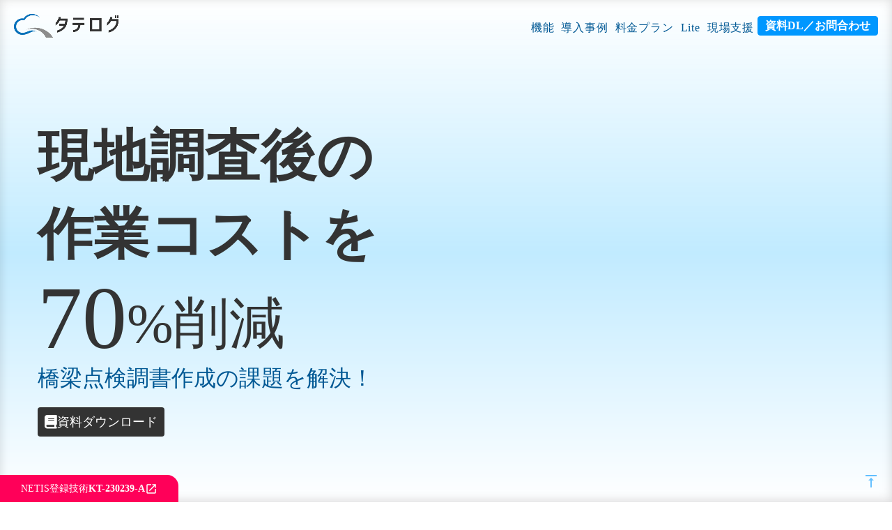

--- FILE ---
content_type: text/html;charset=utf-8
request_url: https://tatelog.jp/45b73aef9aca48298021bb382bad812a
body_size: 37241
content:
<!DOCTYPE html>
<html lang="ja">
<head><meta charset="utf-8">
<meta name="viewport" content="width=device-width, initial-scale=1">
<title>タテログ 橋梁点検調書作成支援システム</title>
<link rel="preconnect" href="https://fonts.gstatic.com" crossorigin>
<meta name="generator" content="Studio.Design">
<meta name="robots" content="all">
<meta property="og:site_name" content="タテログ 橋梁点検調書作成支援システム">
<meta property="og:title" content="タテログ 橋梁点検調書作成支援システム">
<meta property="og:image" content="https://storage.googleapis.com/production-os-assets/assets/5e390d93-c6d6-4402-8654-612566aad239">
<meta property="og:description" content="タテログは、橋梁点検での調書作成を圧倒的に効率化するクラウドサービス。過年度調書、損傷図を解析、写真番号採番などの機能で調書作成・修正・確認作業を効率化でき、調書作成にかかる時間を大幅に削減することができます。［ NETIS登録技術 KT-230239-A ］株式会社ジャスト">
<meta property="og:type" content="website">
<meta name="description" content="タテログは、橋梁点検での調書作成を圧倒的に効率化するクラウドサービス。過年度調書、損傷図を解析、写真番号採番などの機能で調書作成・修正・確認作業を効率化でき、調書作成にかかる時間を大幅に削減することができます。［ NETIS登録技術 KT-230239-A ］株式会社ジャスト">
<meta property="twitter:card" content="summary_large_image">
<meta property="twitter:image" content="https://storage.googleapis.com/production-os-assets/assets/5e390d93-c6d6-4402-8654-612566aad239">
<meta name="apple-mobile-web-app-title" content="タテログ 橋梁点検調書作成支援システム">
<meta name="format-detection" content="telephone=no,email=no,address=no">
<meta name="chrome" content="nointentdetection">
<meta property="og:url" content="/45b73aef9aca48298021bb382bad812a">
<link rel="icon" type="image/png" href="https://storage.googleapis.com/production-os-assets/assets/4f795e01-2d18-43fa-89ec-14fb06ecdc85" data-hid="2c9d455">
<link rel="apple-touch-icon" type="image/png" href="https://storage.googleapis.com/production-os-assets/assets/4f795e01-2d18-43fa-89ec-14fb06ecdc85" data-hid="74ef90c">
<script async src="https://s.yimg.jp/images/listing/tool/cv/ytag.js" data-hid="ff9632a"></script>
<script data-hid="6d55dba">window.yjDataLayer = window.yjDataLayer || [];
function ytag() { yjDataLayer.push(arguments); }
ytag({"type":"ycl_cookie", "config":{"ycl_use_non_cookie_storage":true}});</script><link rel="modulepreload" as="script" crossorigin href="/_nuxt/entry.85c64938.js"><link rel="preload" as="style" href="/_nuxt/entry.9a6b5db2.css"><link rel="prefetch" as="image" type="image/svg+xml" href="/_nuxt/close_circle.c7480f3c.svg"><link rel="prefetch" as="image" type="image/svg+xml" href="/_nuxt/round_check.0ebac23f.svg"><link rel="prefetch" as="script" crossorigin href="/_nuxt/LottieRenderer.4a1d5934.js"><link rel="prefetch" as="script" crossorigin href="/_nuxt/error-404.ac691d6d.js"><link rel="prefetch" as="script" crossorigin href="/_nuxt/error-500.c2139f6a.js"><link rel="stylesheet" href="/_nuxt/entry.9a6b5db2.css"><style>.page-enter-active{transition:.6s cubic-bezier(.4,.4,0,1)}.page-leave-active{transition:.3s cubic-bezier(.4,.4,0,1)}.page-enter-from,.page-leave-to{opacity:0}</style><style>:root{--rebranding-loading-bg:#e5e5e5;--rebranding-loading-bar:#222}</style><style>.app[data-v-d12de11f]{align-items:center;flex-direction:column;height:100%;justify-content:center;width:100%}.title[data-v-d12de11f]{font-size:34px;font-weight:300;letter-spacing:2.45px;line-height:30px;margin:30px}</style><style>.LoadMoreAnnouncer[data-v-4f7a7294]{height:1px;margin:-1px;overflow:hidden;padding:0;position:absolute;width:1px;clip:rect(0,0,0,0);border-width:0;white-space:nowrap}</style><style>.TitleAnnouncer[data-v-1a8a037a]{height:1px;margin:-1px;overflow:hidden;padding:0;position:absolute;width:1px;clip:rect(0,0,0,0);border-width:0;white-space:nowrap}</style><style>.publish-studio-style[data-v-5820d031]{transition:.4s cubic-bezier(.4,.4,0,1)}</style><style>.product-font-style[data-v-ed93fc7d]{transition:.4s cubic-bezier(.4,.4,0,1)}</style><style>/*! * Font Awesome Free 6.4.2 by @fontawesome - https://fontawesome.com * License - https://fontawesome.com/license/free (Icons: CC BY 4.0, Fonts: SIL OFL 1.1, Code: MIT License) * Copyright 2023 Fonticons, Inc. */.fa-brands,.fa-solid{-moz-osx-font-smoothing:grayscale;-webkit-font-smoothing:antialiased;--fa-display:inline-flex;align-items:center;display:var(--fa-display,inline-block);font-style:normal;font-variant:normal;justify-content:center;line-height:1;text-rendering:auto}.fa-solid{font-family:Font Awesome\ 6 Free;font-weight:900}.fa-brands{font-family:Font Awesome\ 6 Brands;font-weight:400}:host,:root{--fa-style-family-classic:"Font Awesome 6 Free";--fa-font-solid:normal 900 1em/1 "Font Awesome 6 Free";--fa-style-family-brands:"Font Awesome 6 Brands";--fa-font-brands:normal 400 1em/1 "Font Awesome 6 Brands"}@font-face{font-display:block;font-family:Font Awesome\ 6 Free;font-style:normal;font-weight:900;src:url(https://storage.googleapis.com/production-os-assets/assets/fontawesome/1629704621943/6.4.2/webfonts/fa-solid-900.woff2) format("woff2"),url(https://storage.googleapis.com/production-os-assets/assets/fontawesome/1629704621943/6.4.2/webfonts/fa-solid-900.ttf) format("truetype")}@font-face{font-display:block;font-family:Font Awesome\ 6 Brands;font-style:normal;font-weight:400;src:url(https://storage.googleapis.com/production-os-assets/assets/fontawesome/1629704621943/6.4.2/webfonts/fa-brands-400.woff2) format("woff2"),url(https://storage.googleapis.com/production-os-assets/assets/fontawesome/1629704621943/6.4.2/webfonts/fa-brands-400.ttf) format("truetype")}</style><style>.spinner[data-v-36413753]{animation:loading-spin-36413753 1s linear infinite;height:16px;pointer-events:none;width:16px}.spinner[data-v-36413753]:before{border-bottom:2px solid transparent;border-right:2px solid transparent;border-color:transparent currentcolor currentcolor transparent;border-style:solid;border-width:2px;opacity:.2}.spinner[data-v-36413753]:after,.spinner[data-v-36413753]:before{border-radius:50%;box-sizing:border-box;content:"";height:100%;position:absolute;width:100%}.spinner[data-v-36413753]:after{border-left:2px solid transparent;border-top:2px solid transparent;border-color:currentcolor transparent transparent currentcolor;border-style:solid;border-width:2px;opacity:1}@keyframes loading-spin-36413753{0%{transform:rotate(0deg)}to{transform:rotate(1turn)}}</style><style>@font-face{font-family:grandam;font-style:normal;font-weight:400;src:url(https://storage.googleapis.com/studio-front/fonts/grandam.ttf) format("truetype")}@font-face{font-family:Material Icons;font-style:normal;font-weight:400;src:url(https://storage.googleapis.com/production-os-assets/assets/material-icons/1629704621943/MaterialIcons-Regular.eot);src:local("Material Icons"),local("MaterialIcons-Regular"),url(https://storage.googleapis.com/production-os-assets/assets/material-icons/1629704621943/MaterialIcons-Regular.woff2) format("woff2"),url(https://storage.googleapis.com/production-os-assets/assets/material-icons/1629704621943/MaterialIcons-Regular.woff) format("woff"),url(https://storage.googleapis.com/production-os-assets/assets/material-icons/1629704621943/MaterialIcons-Regular.ttf) format("truetype")}.StudioCanvas{display:flex;height:auto;min-height:100dvh}.StudioCanvas>.sd{min-height:100dvh;overflow:clip}a,abbr,address,article,aside,audio,b,blockquote,body,button,canvas,caption,cite,code,dd,del,details,dfn,div,dl,dt,em,fieldset,figcaption,figure,footer,form,h1,h2,h3,h4,h5,h6,header,hgroup,html,i,iframe,img,input,ins,kbd,label,legend,li,main,mark,menu,nav,object,ol,p,pre,q,samp,section,select,small,span,strong,sub,summary,sup,table,tbody,td,textarea,tfoot,th,thead,time,tr,ul,var,video{border:0;font-family:sans-serif;line-height:1;list-style:none;margin:0;padding:0;text-decoration:none;-webkit-font-smoothing:antialiased;-webkit-backface-visibility:hidden;box-sizing:border-box;color:#333;transition:.3s cubic-bezier(.4,.4,0,1);word-spacing:1px}a:focus:not(:focus-visible),button:focus:not(:focus-visible),summary:focus:not(:focus-visible){outline:none}nav ul{list-style:none}blockquote,q{quotes:none}blockquote:after,blockquote:before,q:after,q:before{content:none}a,button{background:transparent;font-size:100%;margin:0;padding:0;vertical-align:baseline}ins{text-decoration:none}ins,mark{background-color:#ff9;color:#000}mark{font-style:italic;font-weight:700}del{text-decoration:line-through}abbr[title],dfn[title]{border-bottom:1px dotted;cursor:help}table{border-collapse:collapse;border-spacing:0}hr{border:0;border-top:1px solid #ccc;display:block;height:1px;margin:1em 0;padding:0}input,select{vertical-align:middle}textarea{resize:none}.clearfix:after{clear:both;content:"";display:block}[slot=after] button{overflow-anchor:none}</style><style>.sd{flex-wrap:nowrap;max-width:100%;pointer-events:all;z-index:0;-webkit-overflow-scrolling:touch;align-content:center;align-items:center;display:flex;flex:none;flex-direction:column;position:relative}.sd::-webkit-scrollbar{display:none}.sd,.sd.richText *{transition-property:all,--g-angle,--g-color-0,--g-position-0,--g-color-1,--g-position-1,--g-color-2,--g-position-2,--g-color-3,--g-position-3,--g-color-4,--g-position-4,--g-color-5,--g-position-5,--g-color-6,--g-position-6,--g-color-7,--g-position-7,--g-color-8,--g-position-8,--g-color-9,--g-position-9,--g-color-10,--g-position-10,--g-color-11,--g-position-11}input.sd,textarea.sd{align-content:normal}.sd[tabindex]:focus{outline:none}.sd[tabindex]:focus-visible{outline:1px solid;outline-color:Highlight;outline-color:-webkit-focus-ring-color}input[type=email],input[type=tel],input[type=text],select,textarea{-webkit-appearance:none}select{cursor:pointer}.frame{display:block;overflow:hidden}.frame>iframe{height:100%;width:100%}.frame .formrun-embed>iframe:not(:first-child){display:none!important}.image{position:relative}.image:before{background-position:50%;background-size:cover;border-radius:inherit;content:"";height:100%;left:0;pointer-events:none;position:absolute;top:0;transition:inherit;width:100%;z-index:-2}.sd.file{cursor:pointer;flex-direction:row;outline:2px solid transparent;outline-offset:-1px;overflow-wrap:anywhere;word-break:break-word}.sd.file:focus-within{outline-color:Highlight;outline-color:-webkit-focus-ring-color}.file>input[type=file]{opacity:0;pointer-events:none;position:absolute}.sd.text,.sd:where(.icon){align-content:center;align-items:center;display:flex;flex-direction:row;justify-content:center;overflow:visible;overflow-wrap:anywhere;word-break:break-word}.sd:where(.icon.fa){display:inline-flex}.material-icons{align-items:center;display:inline-flex;font-family:Material Icons;font-size:24px;font-style:normal;font-weight:400;justify-content:center;letter-spacing:normal;line-height:1;text-transform:none;white-space:nowrap;word-wrap:normal;direction:ltr;text-rendering:optimizeLegibility;-webkit-font-smoothing:antialiased}.sd:where(.icon.material-symbols){align-items:center;display:flex;font-style:normal;font-variation-settings:"FILL" var(--symbol-fill,0),"wght" var(--symbol-weight,400);justify-content:center;min-height:1em;min-width:1em}.sd.material-symbols-outlined{font-family:Material Symbols Outlined}.sd.material-symbols-rounded{font-family:Material Symbols Rounded}.sd.material-symbols-sharp{font-family:Material Symbols Sharp}.sd.material-symbols-weight-100{--symbol-weight:100}.sd.material-symbols-weight-200{--symbol-weight:200}.sd.material-symbols-weight-300{--symbol-weight:300}.sd.material-symbols-weight-400{--symbol-weight:400}.sd.material-symbols-weight-500{--symbol-weight:500}.sd.material-symbols-weight-600{--symbol-weight:600}.sd.material-symbols-weight-700{--symbol-weight:700}.sd.material-symbols-fill{--symbol-fill:1}a,a.icon,a.text{-webkit-tap-highlight-color:rgba(0,0,0,.15)}.fixed{z-index:2}.sticky{z-index:1}.button{transition:.4s cubic-bezier(.4,.4,0,1)}.button,.link{cursor:pointer}.submitLoading{opacity:.5!important;pointer-events:none!important}.richText{display:block;word-break:break-word}.richText [data-thread],.richText a,.richText blockquote,.richText em,.richText h1,.richText h2,.richText h3,.richText h4,.richText li,.richText ol,.richText p,.richText p>code,.richText pre,.richText pre>code,.richText s,.richText strong,.richText table tbody,.richText table tbody tr,.richText table tbody tr>td,.richText table tbody tr>th,.richText u,.richText ul{backface-visibility:visible;color:inherit;font-family:inherit;font-size:inherit;font-style:inherit;font-weight:inherit;letter-spacing:inherit;line-height:inherit;text-align:inherit}.richText p{display:block;margin:10px 0}.richText>p{min-height:1em}.richText img,.richText video{height:auto;max-width:100%;vertical-align:bottom}.richText h1{display:block;font-size:3em;font-weight:700;margin:20px 0}.richText h2{font-size:2em}.richText h2,.richText h3{display:block;font-weight:700;margin:10px 0}.richText h3{font-size:1em}.richText h4,.richText h5{font-weight:600}.richText h4,.richText h5,.richText h6{display:block;font-size:1em;margin:10px 0}.richText h6{font-weight:500}.richText [data-type=table]{overflow-x:auto}.richText [data-type=table] p{white-space:pre-line;word-break:break-all}.richText table{border:1px solid #f2f2f2;border-collapse:collapse;border-spacing:unset;color:#1a1a1a;font-size:14px;line-height:1.4;margin:10px 0;table-layout:auto}.richText table tr th{background:hsla(0,0%,96%,.5)}.richText table tr td,.richText table tr th{border:1px solid #f2f2f2;max-width:240px;min-width:100px;padding:12px}.richText table tr td p,.richText table tr th p{margin:0}.richText blockquote{border-left:3px solid rgba(0,0,0,.15);font-style:italic;margin:10px 0;padding:10px 15px}.richText [data-type=embed_code]{margin:20px 0;position:relative}.richText [data-type=embed_code]>.height-adjuster>.wrapper{position:relative}.richText [data-type=embed_code]>.height-adjuster>.wrapper[style*=padding-top] iframe{height:100%;left:0;position:absolute;top:0;width:100%}.richText [data-type=embed_code][data-embed-sandbox=true]{display:block;overflow:hidden}.richText [data-type=embed_code][data-embed-code-type=instagram]>.height-adjuster>.wrapper[style*=padding-top]{padding-top:100%}.richText [data-type=embed_code][data-embed-code-type=instagram]>.height-adjuster>.wrapper[style*=padding-top] blockquote{height:100%;left:0;overflow:hidden;position:absolute;top:0;width:100%}.richText [data-type=embed_code][data-embed-code-type=codepen]>.height-adjuster>.wrapper{padding-top:50%}.richText [data-type=embed_code][data-embed-code-type=codepen]>.height-adjuster>.wrapper iframe{height:100%;left:0;position:absolute;top:0;width:100%}.richText [data-type=embed_code][data-embed-code-type=slideshare]>.height-adjuster>.wrapper{padding-top:56.25%}.richText [data-type=embed_code][data-embed-code-type=slideshare]>.height-adjuster>.wrapper iframe{height:100%;left:0;position:absolute;top:0;width:100%}.richText [data-type=embed_code][data-embed-code-type=speakerdeck]>.height-adjuster>.wrapper{padding-top:56.25%}.richText [data-type=embed_code][data-embed-code-type=speakerdeck]>.height-adjuster>.wrapper iframe{height:100%;left:0;position:absolute;top:0;width:100%}.richText [data-type=embed_code][data-embed-code-type=snapwidget]>.height-adjuster>.wrapper{padding-top:30%}.richText [data-type=embed_code][data-embed-code-type=snapwidget]>.height-adjuster>.wrapper iframe{height:100%;left:0;position:absolute;top:0;width:100%}.richText [data-type=embed_code][data-embed-code-type=firework]>.height-adjuster>.wrapper fw-embed-feed{-webkit-user-select:none;-moz-user-select:none;user-select:none}.richText [data-type=embed_code_empty]{display:none}.richText ul{margin:0 0 0 20px}.richText ul li{list-style:disc;margin:10px 0}.richText ul li p{margin:0}.richText ol{margin:0 0 0 20px}.richText ol li{list-style:decimal;margin:10px 0}.richText ol li p{margin:0}.richText hr{border-top:1px solid #ccc;margin:10px 0}.richText p>code{background:#eee;border:1px solid rgba(0,0,0,.1);border-radius:6px;display:inline;margin:2px;padding:0 5px}.richText pre{background:#eee;border-radius:6px;font-family:Menlo,Monaco,Courier New,monospace;margin:20px 0;padding:25px 35px;white-space:pre-wrap}.richText pre code{border:none;padding:0}.richText strong{color:inherit;display:inline;font-family:inherit;font-weight:900}.richText em{font-style:italic}.richText a,.richText u{text-decoration:underline}.richText a{color:#007cff;display:inline}.richText s{text-decoration:line-through}.richText [data-type=table_of_contents]{background-color:#f5f5f5;border-radius:2px;color:#616161;font-size:16px;list-style:none;margin:0;padding:24px 24px 8px;text-decoration:underline}.richText [data-type=table_of_contents] .toc_list{margin:0}.richText [data-type=table_of_contents] .toc_item{color:currentColor;font-size:inherit!important;font-weight:inherit;list-style:none}.richText [data-type=table_of_contents] .toc_item>a{border:none;color:currentColor;font-size:inherit!important;font-weight:inherit;text-decoration:none}.richText [data-type=table_of_contents] .toc_item>a:hover{opacity:.7}.richText [data-type=table_of_contents] .toc_item--1{margin:0 0 16px}.richText [data-type=table_of_contents] .toc_item--2{margin:0 0 16px;padding-left:2rem}.richText [data-type=table_of_contents] .toc_item--3{margin:0 0 16px;padding-left:4rem}.sd.section{align-content:center!important;align-items:center!important;flex-direction:column!important;flex-wrap:nowrap!important;height:auto!important;max-width:100%!important;padding:0!important;width:100%!important}.sd.section-inner{position:static!important}@property --g-angle{syntax:"<angle>";inherits:false;initial-value:180deg}@property --g-color-0{syntax:"<color>";inherits:false;initial-value:transparent}@property --g-position-0{syntax:"<percentage>";inherits:false;initial-value:.01%}@property --g-color-1{syntax:"<color>";inherits:false;initial-value:transparent}@property --g-position-1{syntax:"<percentage>";inherits:false;initial-value:100%}@property --g-color-2{syntax:"<color>";inherits:false;initial-value:transparent}@property --g-position-2{syntax:"<percentage>";inherits:false;initial-value:100%}@property --g-color-3{syntax:"<color>";inherits:false;initial-value:transparent}@property --g-position-3{syntax:"<percentage>";inherits:false;initial-value:100%}@property --g-color-4{syntax:"<color>";inherits:false;initial-value:transparent}@property --g-position-4{syntax:"<percentage>";inherits:false;initial-value:100%}@property --g-color-5{syntax:"<color>";inherits:false;initial-value:transparent}@property --g-position-5{syntax:"<percentage>";inherits:false;initial-value:100%}@property --g-color-6{syntax:"<color>";inherits:false;initial-value:transparent}@property --g-position-6{syntax:"<percentage>";inherits:false;initial-value:100%}@property --g-color-7{syntax:"<color>";inherits:false;initial-value:transparent}@property --g-position-7{syntax:"<percentage>";inherits:false;initial-value:100%}@property --g-color-8{syntax:"<color>";inherits:false;initial-value:transparent}@property --g-position-8{syntax:"<percentage>";inherits:false;initial-value:100%}@property --g-color-9{syntax:"<color>";inherits:false;initial-value:transparent}@property --g-position-9{syntax:"<percentage>";inherits:false;initial-value:100%}@property --g-color-10{syntax:"<color>";inherits:false;initial-value:transparent}@property --g-position-10{syntax:"<percentage>";inherits:false;initial-value:100%}@property --g-color-11{syntax:"<color>";inherits:false;initial-value:transparent}@property --g-position-11{syntax:"<percentage>";inherits:false;initial-value:100%}</style><style>.snackbar[data-v-e23c1c77]{align-items:center;background:#fff;border:1px solid #ededed;border-radius:6px;box-shadow:0 16px 48px -8px rgba(0,0,0,.08),0 10px 25px -5px rgba(0,0,0,.11);display:flex;flex-direction:row;gap:8px;justify-content:space-between;left:50%;max-width:90vw;padding:16px 20px;position:fixed;top:32px;transform:translateX(-50%);-webkit-user-select:none;-moz-user-select:none;user-select:none;width:480px;z-index:9999}.snackbar.v-enter-active[data-v-e23c1c77],.snackbar.v-leave-active[data-v-e23c1c77]{transition:.4s cubic-bezier(.4,.4,0,1)}.snackbar.v-enter-from[data-v-e23c1c77],.snackbar.v-leave-to[data-v-e23c1c77]{opacity:0;transform:translate(-50%,-10px)}.snackbar .convey[data-v-e23c1c77]{align-items:center;display:flex;flex-direction:row;gap:8px;padding:0}.snackbar .convey .icon[data-v-e23c1c77]{background-position:50%;background-repeat:no-repeat;flex-shrink:0;height:24px;width:24px}.snackbar .convey .message[data-v-e23c1c77]{font-size:14px;font-style:normal;font-weight:400;line-height:20px;white-space:pre-line}.snackbar .convey.error .icon[data-v-e23c1c77]{background-image:url(/_nuxt/close_circle.c7480f3c.svg)}.snackbar .convey.error .message[data-v-e23c1c77]{color:#f84f65}.snackbar .convey.success .icon[data-v-e23c1c77]{background-image:url(/_nuxt/round_check.0ebac23f.svg)}.snackbar .convey.success .message[data-v-e23c1c77]{color:#111}.snackbar .button[data-v-e23c1c77]{align-items:center;border-radius:40px;color:#4b9cfb;display:flex;flex-shrink:0;font-family:Inter;font-size:12px;font-style:normal;font-weight:700;justify-content:center;line-height:16px;padding:4px 8px}.snackbar .button[data-v-e23c1c77]:hover{background:#f5f5f5}</style><style>a[data-v-757b86f2]{align-items:center;border-radius:4px;bottom:20px;height:20px;justify-content:center;left:20px;perspective:300px;position:fixed;transition:0s linear;width:84px;z-index:2000}@media (hover:hover){a[data-v-757b86f2]{transition:.4s cubic-bezier(.4,.4,0,1);will-change:width,height}a[data-v-757b86f2]:hover{height:32px;width:200px}}[data-v-757b86f2] .custom-fill path{fill:var(--03ccd9fe)}.fade-enter-active[data-v-757b86f2],.fade-leave-active[data-v-757b86f2]{position:absolute;transform:translateZ(0);transition:opacity .3s cubic-bezier(.4,.4,0,1);will-change:opacity,transform}.fade-enter-from[data-v-757b86f2],.fade-leave-to[data-v-757b86f2]{opacity:0}</style><style>.design-canvas__modal{height:100%;pointer-events:none;position:fixed;transition:none;width:100%;z-index:2}.design-canvas__modal:focus{outline:none}.design-canvas__modal.v-enter-active .studio-canvas,.design-canvas__modal.v-leave-active,.design-canvas__modal.v-leave-active .studio-canvas{transition:.4s cubic-bezier(.4,.4,0,1)}.design-canvas__modal.v-enter-active .studio-canvas *,.design-canvas__modal.v-leave-active .studio-canvas *{transition:none!important}.design-canvas__modal.isNone{transition:none}.design-canvas__modal .design-canvas__modal__base{height:100%;left:0;pointer-events:auto;position:fixed;top:0;transition:.4s cubic-bezier(.4,.4,0,1);width:100%;z-index:-1}.design-canvas__modal .studio-canvas{height:100%;pointer-events:none}.design-canvas__modal .studio-canvas>*{background:none!important;pointer-events:none}</style></head>
<body ><div id="__nuxt"><div><span></span><span></span><!----></div></div><script type="application/json" id="__NUXT_DATA__" data-ssr="true">[["Reactive",1],{"data":2,"state":4,"_errors":5,"serverRendered":6,"path":7,"pinia":8},{"dynamicData45b73aef9aca48298021bb382bad812a":3},null,{},{"dynamicData45b73aef9aca48298021bb382bad812a":3},true,"/45b73aef9aca48298021bb382bad812a",{"cmsContentStore":9,"indexStore":12,"projectStore":15,"productStore":38,"pageHeadStore":422},{"listContentsMap":10,"contentMap":11},["Map"],["Map"],{"routeType":13,"host":14},"publish","tatelog.jp",{"project":16},{"id":17,"name":18,"type":19,"customDomain":20,"iconImage":20,"coverImage":21,"displayBadge":22,"integrations":23,"snapshot_path":36,"snapshot_id":37,"recaptchaSiteKey":-1},"rROnw54dqA","タテログ","web","","https://storage.googleapis.com/production-os-assets/assets/5e390d93-c6d6-4402-8654-612566aad239",false,[24,27,30,33],{"integration_name":25,"code":26},"channel","53905e1f-8607-4d22-ba51-71aa1ec7f05b",{"integration_name":28,"code":29},"custom-code","true",{"integration_name":31,"code":32},"google-analytics","G-HDEPZPSP5C",{"integration_name":34,"code":35},"typesquare","unused","https://storage.googleapis.com/studio-publish/projects/rROnw54dqA/gO08w8gDO2/","gO08w8gDO2",{"product":39,"isLoaded":6,"selectedModalIds":419,"redirectPage":3,"isInitializedRSS":22,"pageViewMap":420,"symbolViewMap":421},{"breakPoints":40,"colors":47,"fonts":48,"head":147,"info":165,"pages":172,"resources":280,"symbols":284,"style":305,"styleVars":307,"enablePassword":22,"classes":347,"publishedUid":418},[41,44],{"maxWidth":42,"name":43},480,"mobile",{"maxWidth":45,"name":46},768,"tablet",[],[49,70,72,74,76,86,88,90,94,98,103,105,109,111,118,122,126,128,130,134,138,143],{"family":50,"subsets":51,"variants":59,"vendor":69},"Inter,'Noto Sans JP'",[52,53,54,55,56,57,58],"cyrillic","cyrillic-ext","greek","greek-ext","latin","latin-ext","vietnamese",[60,61,62,63,64,65,66,67,68],"100","200","300","regular","500","600","700","800","900","google",{"family":71,"vendor":34},"ヒラギノUD角ゴF W6 JIS2004",{"family":73,"vendor":34},"ヒラギノUD角ゴF W5 JIS2004",{"family":75,"vendor":34},"ヒラギノ角ゴ W5 JIS2004",{"family":77,"subsets":78,"variants":79,"vendor":69},"Roboto",[52,53,54,55,56,57,58],[60,80,62,81,63,82,64,83,66,84,68,85],"100italic","300italic","italic","500italic","700italic","900italic",{"family":87,"vendor":34},"Prelude Pro Bold",{"family":89,"vendor":34},"Prelude Pro Medium",{"family":91,"subsets":92,"variants":93,"vendor":69},"Lato",[56,57],[60,80,62,81,63,82,66,84,68,85],{"family":95,"subsets":96,"variants":97,"vendor":69},"Inter",[52,53,54,55,56,57,58],[60,61,62,63,64,65,66,67,68],{"family":99,"subsets":100,"variants":102,"vendor":69},"Noto Sans JP",[52,101,56,57,58],"japanese",[60,61,62,63,64,65,66,67,68],{"family":104,"vendor":34},"ヒラギノUD角ゴ W6 JIS2004",{"family":106,"subsets":107,"variants":108,"vendor":69},"Oswald",[52,53,56,57,58],[61,62,63,64,65,66],{"family":110,"vendor":34},"ヒラギノ角ゴ W6 JIS2004",{"family":112,"subsets":113,"variants":114,"vendor":69},"Raleway",[52,53,56,57,58],[60,61,62,63,64,65,66,67,68,80,115,81,82,83,116,84,117,85],"200italic","600italic","800italic",{"family":119,"subsets":120,"variants":121,"vendor":69},"Sawarabi Mincho",[101,56,57],[63],{"family":123,"subsets":124,"variants":125,"vendor":69},"Satisfy",[56],[63],{"family":127,"vendor":34},"ヒラギノ角ゴ W3 JIS2004",{"family":129,"vendor":34},"LatinMO Pro Bold Italic",{"family":131,"subsets":132,"variants":133,"vendor":69},"Roboto Flex",[52,53,54,56,57,58],[63],{"family":135,"subsets":136,"variants":137,"vendor":69},"Montserrat",[52,53,56,57,58],[60,61,62,63,64,65,66,67,68,80,115,81,82,83,116,84,117,85],{"family":139,"subsets":140,"variants":142,"vendor":69},"Teko",[141,56,57],"devanagari",[62,63,64,65,66],{"family":144,"subsets":145,"variants":146,"vendor":69},"Bebas Neue",[56,57],[63],{"customCode":148,"favicon":160,"lang":161,"meta":162,"title":164},{"headEnd":149},[150],{"memo":20,"src":151,"tags":152,"uuid":159},"\u003Cscript async src=\"https://s.yimg.jp/images/listing/tool/cv/ytag.js\">\u003C/script>\n\u003Cscript>\nwindow.yjDataLayer = window.yjDataLayer || [];\nfunction ytag() { yjDataLayer.push(arguments); }\nytag({\"type\":\"ycl_cookie\", \"config\":{\"ycl_use_non_cookie_storage\":true}});\n\u003C/script>",[153,157],{"attrs":154,"children":20,"tagName":156},{"async":6,"src":155},"https://s.yimg.jp/images/listing/tool/cv/ytag.js","script",{"children":158,"tagName":156},"window.yjDataLayer = window.yjDataLayer || [];\nfunction ytag() { yjDataLayer.push(arguments); }\nytag({\"type\":\"ycl_cookie\", \"config\":{\"ycl_use_non_cookie_storage\":true}});","830ff9cd-11fe-4077-85c6-02debac87294","https://storage.googleapis.com/production-os-assets/assets/3971591d-076a-4266-b96f-c5f9f34d05e4","ja",{"description":163,"og:image":20},"タテログは、橋梁点検での調書作成を圧倒的に効率化するクラウドサービス。過年度調書、損傷図を解析、写真番号採番などの機能で調書作成・修正・確認作業を効率化でき、調書作成にかかる時間を大幅に削減することができます。［ NETIS登録技術 KT-230239-A ］株式会社ジャスト","タテログ 橋梁点検調書作成支援システム",{"baseWidth":166,"created_at":167,"screen":168,"type":19,"updated_at":170,"version":171},1280,1518591100346,{"height":169,"isAutoHeight":22,"width":166,"workingState":22},600,1518792996878,"4.1.6",[173,193,203,212,220,228,232,238,246,252,257,261,265,269],{"head":174,"id":177,"position":178,"type":180,"uuid":181,"symbolIds":182},{"favicon":175,"lang":161,"meta":176,"title":164},"https://storage.googleapis.com/production-os-assets/assets/4f795e01-2d18-43fa-89ec-14fb06ecdc85",{"description":163,"og:image":20},"/",{"x":179,"y":179},0,"page","398412cd-22e6-4e4e-a031-eb3cb4d547c0",[183,184,185,186,187,188,189,190,191,192],"421f4def-1255-45dd-b6c3-ffaf6c7d49e9","08b67326-181d-4179-90f3-73ec64666daf","8cc1ab61-0107-4bf4-824e-db91e4b9ef94","47a97b3f-e2ba-4d46-b2c9-883a1976f20e","5cbede38-7d75-48ce-9f0f-bd186930cfd2","185ba694-22d8-4e0a-8a03-678e4f70b5d4","df3e82f8-acbb-4655-a8c7-8639e7aa81cd","31a6162c-7038-46ea-a13a-393086888ef1","4cf1e981-2a6c-4454-99ec-1508dab5dccc","7afc127b-e772-47dd-b7d8-ee2d2ca8965c",{"head":194,"id":198,"type":180,"uuid":199,"symbolIds":200},{"meta":195,"title":197},{"description":196},"橋梁点検での調書作成を圧倒的に効率化するクラウドサービス「タテログ」の機能の概要です。","機能｜タテログ","function","b765bda5-d13e-4e42-b7a8-a4e86adb610a",[183,201,202,191,192],"f7cd6b35-fb29-4341-bb77-26cc34617676","debacc1d-d201-4511-994f-2d6f84cd11c8",{"head":204,"id":207,"type":180,"uuid":208,"symbolIds":209},{"meta":205,"title":197},{"description":206},"橋梁点検での調書作成を圧倒的に効率化するクラウドサービス「タテログ」の料金プランです。","plan","85de671f-2a48-4f72-b38c-d66ca2c0a51d",[183,201,202,210,191,192,211],"63a23cce-2480-4441-8ea2-6ad2235451e4","18a9abb8-f4a7-405a-a4ca-3d880b482f23",{"head":213,"id":217,"type":180,"uuid":218,"symbolIds":219},{"meta":214,"title":216},{"description":215},"橋梁点検での調書作成を圧倒的に効率化するクラウドサービス「タテログ」から、写真台帳作成に特化したソフトウェア「タテログLite」が登場！","タテログLite｜タテログ","lite","cd2798a8-6839-4649-8e83-4b9b491a1108",[183,201,202,192],{"head":221,"id":225,"type":180,"uuid":226,"symbolIds":227},{"meta":222,"title":224},{"description":223},"橋梁点検での調書作成を圧倒的に効率化するクラウドサービス「タテログ」の導入事例をご紹介します。","導入事例｜タテログ","case","26037cd4-b335-4a0e-a718-de321d1672bb",[183,201,202,191,192],{"id":229,"type":180,"uuid":230,"symbolIds":231},"wiki","14406d8c-3b4e-44ed-b048-982d84c0a8e6",[],{"head":233,"id":235,"type":180,"uuid":236,"symbolIds":237},{"title":234},"送信完了しました｜タテログ","thanks","6db14475-7e53-4496-8aa4-4981f5d01f69",[183,192],{"head":239,"id":243,"type":180,"uuid":244,"symbolIds":245},{"title":240,"meta":241},"タテログ 現場支援システム",{"description":242,"og:image":20},"点検を楽に、早く。 導入しやすさで選ばれる現場支援サービス。タテログ　橋梁点検「現場支援システム」登場。","jizen","a92cb440-205c-4a06-b492-f2ebabc2f926",[183,192],{"changeUrl":6,"id":247,"isCookieModal":22,"responsive":6,"type":248,"uuid":249,"symbolIds":250},"model","modal","450ee8ce-08b1-4f96-8da3-79f719963301",[251],"a1ae9231-aef5-479f-a48b-f836632cdc7a",{"id":253,"isCookieModal":22,"responsive":6,"type":248,"uuid":254,"symbolIds":255},"form-trial","b4f652b8-2786-48b9-a940-d72677211345",[256,251],"fd92781b-c845-42bd-93bb-e5207a8c7618",{"id":258,"isCookieModal":22,"responsive":6,"type":248,"uuid":259,"symbolIds":260},"form","53892ef6-dcc4-471b-b1db-3dd7c6882e75",[256,251],{"id":262,"isCookieModal":22,"responsive":6,"type":248,"uuid":263,"symbolIds":264},"nav","df3e5d7a-8cb3-49ec-98f8-8796a2f55f3c",[],{"id":266,"isCookieModal":22,"responsive":6,"type":248,"uuid":267,"symbolIds":268},"form-jizen","05395eec-e16c-4ef0-b2df-28493a319fb2",[256,251],{"cmsRequest":270,"head":273,"id":277,"type":180,"uuid":278,"symbolIds":279},{"contentSlug":271,"schemaKey":272},"{{$route.params.slug}}","fP9xL9YO",{"meta":274,"title":276},{"og:image":275},"{{cover}}","導入事例-{{title}}｜タテログ","case/:slug","db579154-3f1f-4bb6-9608-b82b8bd1a3f9",[183,202,191,192],{"rssList":281,"apiList":282,"cmsProjectId":283},[],[],"6KmyaJ02H7umj1tmj5XS",[285,286,287,288,289,290,291,292,293,294,296,297,298,299,300,301,302,304],{"uuid":185},{"uuid":186},{"uuid":184},{"uuid":187},{"uuid":188},{"uuid":190},{"uuid":189},{"uuid":183},{"uuid":192},{"uuid":295},"6f46f73b-8c07-4622-a4ea-292597e4d4ec",{"uuid":201},{"uuid":202},{"uuid":251},{"uuid":191},{"uuid":211},{"uuid":210},{"uuid":303},"47ddb587-4cca-453b-b913-72e0b846055b",{"uuid":256},{"fontFamily":306},[],{"color":308,"fontFamily":313},[309],{"key":310,"name":311,"value":312},"02a5c584","jizen_main","#aeff00",[314,316,318,320,324,326,328,331,335,337,340,342,344],{"key":315,"name":20,"value":91},"4fba8873",{"key":317,"name":20,"value":77},"e494f683",{"key":319,"name":20,"value":77},"329864be",{"key":321,"name":322,"value":323},"009a9614","注釈","Roboto,'ヒラギノ角ゴ W3 JIS2004'",{"key":325,"name":20,"value":106},"df806bb3",{"key":327,"name":20,"value":112},"fe9514d4",{"key":329,"name":20,"value":330},"5ba64ba9","'Sawarabi Mincho'",{"key":332,"name":333,"value":334},"339e5f2d","Satisfy, ヒラギノ角ゴ W6","Satisfy,'ヒラギノ角ゴ W5 JIS2004'",{"key":336,"name":20,"value":323},"3c991fab",{"key":338,"name":20,"value":339},"449a386c","Roboto,'ヒラギノ角ゴ W6 JIS2004'",{"key":341,"name":20,"value":135},"b0ae7090",{"key":343,"name":20,"value":139},"f4b93dce",{"key":345,"name":20,"value":346},"45951bea","'Bebas Neue'",{"typography":348,"motion":417},[349,357,369,376,381,386,391,399,405,410],{"key":350,"name":351,"style":352},"9dafd2f5","Text-LL",{"fontFamily":353,"fontSize":354,"fontWeight":355,"lineHeight":356},"var(--s-font-009a9614)","2.5vw",400,"1.4",{"key":358,"name":359,"style":360},"95b99a9b","Text-L",{"@mobile":361,"@tablet":363,"fontFamily":365,"fontSize":366,"fontWeight":367,"letterSpacing":179,"lineHeight":368},{"fontSize":362},"1.2rem",{"fontSize":364},"1.6rem","var(--s-font-449a386c)","1.8rem",700,"1.8",{"key":370,"name":371,"style":372},"e78ce045","Text-M",{"@mobile":373,"fontFamily":353,"fontSize":375,"fontWeight":64,"lineHeight":368},{"fontSize":374},"16px","18px",{"key":377,"name":378,"style":379},"9a88a1aa","Text-S",{"fontFamily":353,"fontSize":380,"fontWeight":355,"lineHeight":368},"14px",{"key":382,"name":383,"style":384},"94b33ef7","Text-XS",{"fontFamily":353,"fontSize":385,"fontWeight":355,"lineHeight":368},"12px",{"key":387,"name":388,"style":389},"b583dcd0","Text-16",{"@tablet":390,"fontFamily":353,"fontSize":374,"fontWeight":355,"lineHeight":368},{"fontSize":380},{"key":392,"name":393,"style":394},"929b2d72","Navi",{"@mobile":395,"fontFamily":396,"fontSize":374,"fontWeight":355,"letterSpacing":397,"lineHeight":398},{"fontSize":375},"var(--s-font-339e5f2d)","0.05em","1",{"key":400,"name":401,"style":402},"cd9984c6","見出し",{"@mobile":403,"fontFamily":365,"fontSize":404,"fontWeight":66,"lineHeight":368},{"fontSize":362},"1.4rem",{"key":406,"name":407,"style":408},"5eb4d574","Text-16 bold",{"fontFamily":365,"fontSize":374,"fontWeight":66,"lineHeight":409},"1.7",{"key":411,"name":412,"style":413},"4cae6ed4","見出し-32",{"@mobile":414,"fontFamily":365,"fontSize":416,"fontWeight":68,"letterSpacing":397,"lineHeight":368},{"fontSize":415},"24px","32px",[],"20250509012142",[],{},["Map"],{"googleFontMap":423,"typesquareLoaded":22,"hasCustomFont":22,"materialSymbols":424},["Map"],[]]</script><script>window.__NUXT__={};window.__NUXT__.config={public:{apiBaseUrl:"https://api.studiodesignapp.com/api",cmsApiBaseUrl:"https://api.cms.studiodesignapp.com",previewBaseUrl:"https://preview.studio.site",facebookAppId:"569471266584583",firebaseApiKey:"AIzaSyBkjSUz89vvvl35U-EErvfHXLhsDakoNNg",firebaseProjectId:"studio-7e371",firebaseAuthDomain:"studio-7e371.firebaseapp.com",firebaseDatabaseURL:"https://studio-7e371.firebaseio.com",firebaseStorageBucket:"studio-7e371.appspot.com",firebaseMessagingSenderId:"373326844567",firebaseAppId:"1:389988806345:web:db757f2db74be8b3",studioDomain:".studio.site",studioPublishUrl:"https://storage.googleapis.com/studio-publish",studioPublishIndexUrl:"https://storage.googleapis.com/studio-publish-index",rssApiPath:"https://rss.studiodesignapp.com/rssConverter",embedSandboxDomain:".studioiframesandbox.com",apiProxyUrl:"https://studio-api-proxy-rajzgb4wwq-an.a.run.app",proxyApiBaseUrl:"",isDev:false,fontsApiBaseUrl:"https://fonts.studio.design",jwtCookieName:"jwt_token"},app:{baseURL:"/",buildAssetsDir:"/_nuxt/",cdnURL:""}}</script><script type="module" src="/_nuxt/entry.85c64938.js" crossorigin></script></body>
</html>

--- FILE ---
content_type: text/plain; charset=utf-8
request_url: https://analytics.studiodesignapp.com/event
body_size: -227
content:
Message published: 17831609092671545

--- FILE ---
content_type: image/svg+xml
request_url: https://storage.googleapis.com/studio-design-asset-files/projects/rROnw54dqA/s-207x150_9b81118a-d363-4dc5-8076-229c69d470ba.svg
body_size: 6345
content:
<?xml version="1.0" encoding="UTF-8"?>
<svg id="_レイヤー_2" data-name="レイヤー 2" xmlns="http://www.w3.org/2000/svg" viewBox="0 0 82.95 60.21">
  <defs>
    <style>
      .cls-1 {
        fill: #65625c;
      }

      .cls-1, .cls-2, .cls-3, .cls-4, .cls-5, .cls-6, .cls-7, .cls-8, .cls-9, .cls-10, .cls-11, .cls-12, .cls-13, .cls-14, .cls-15, .cls-16, .cls-17, .cls-18, .cls-19 {
        stroke-width: 0px;
      }

      .cls-2 {
        fill: #6ab1e2;
      }

      .cls-3 {
        fill: #f8fcfb;
      }

      .cls-4 {
        fill: #d1cc6b;
      }

      .cls-5 {
        fill: #efea3d;
      }

      .cls-6 {
        fill: #3284c6;
      }

      .cls-7 {
        fill: #160406;
      }

      .cls-8 {
        fill: #f5a81b;
      }

      .cls-9 {
        fill: #024468;
      }

      .cls-10 {
        fill: #fef8f8;
      }

      .cls-11 {
        fill: #fdfbf5;
      }

      .cls-12 {
        fill: #875426;
      }

      .cls-13 {
        fill: #241907;
      }

      .cls-14 {
        fill: #2a6d9a;
      }

      .cls-15 {
        fill: #353026;
      }

      .cls-16 {
        fill: #fdfbf7;
      }

      .cls-17 {
        fill: #e4e0d5;
      }

      .cls-18 {
        fill: #256c9d;
      }

      .cls-19 {
        fill: #e9eed8;
      }
    </style>
  </defs>
  <g id="_レイヤー_1-2" data-name="レイヤー 1">
    <g>
      <g>
        <path class="cls-6" d="M44,21.59c1.24-.13,2.59-.22,4.02-.26,6.34-.18,14.08.51,18.96,1.78,1.01,3.72,3.84,16.26-3.26,30.39-.01.02-1.72,3.93-5.12,4.76-1.93.47-2.82-5.06-1.46-6.11-1.63-.01-1.61-5.3-.86-6.74-1.23,1.03-3.01-1.83-1.92-5.31-1.71,1.17-2.89-5.53-3.38-6.96-1.06-3.09-2.45-5.99-3.51-7.95-1.67-2.03-3.19-3.38-3.46-3.61Z"/>
        <path class="cls-2" d="M48.02,21.33c6.34-.18,14.08.51,18.96,1.78,1.01,3.72,3.84,16.26-3.26,30.39-.01.02-.02.04-.03.06-1.12,2.38-2.83,3.77-3.69,4.09-1.87.71-3.1-5.06-1.79-6.24-1.61.08-1.78-5.46-1.08-7.01-1.18,1.15-3.04-1.75-2.09-5.46-1.65,1.32-3.06-5.63-3.59-7.1-1.97-5.41-6.93-9.82-7.44-10.26,1.24-.13,2.59-.22,4.02-.26Z"/>
        <path class="cls-19" d="M60.3,47.89c-1.59,1.38-2.4-3.35-1.4-5.81-1.74,1.1-3.32-1.77-2.75-5.42-2.54,2.35-2.16-6.38-6.76-12.53,6.08-.2,12.42-1.29,17.09-.03.96,3.72,2.67,15.01-4.17,29.15-1.11,1.86-2.75-1.63-2.03-5.36Z"/>
      </g>
      <g>
        <path class="cls-12" d="M24.61,29.86c.04-.8,2.42-1.36,3.28.25.23.42-.26.75-.81.86.77.55,2.42.03,3.45-.31,2.68-.89,4.81-3.21,6.36-5.16.46-.57,2.5-.48,1.89.29-2.11,2.65-4.86,5.17-8.54,6.17-2.39.65-5.76.75-5.62-2.1Z"/>
        <g>
          <path class="cls-6" d="M77.42,12.21c-1.05,9.49-14.2,22.79-28.97,22.79-12.97,0-20.28-9.41-25.89-16.77-6.96-5.8-13.5-5.18-20.43-6.12-1.48-.2,1.73-.78,4.04-2.6,1.57-1.23,0-4.18,1.17-3.53,2.86,1.6,12.03,6.92,18.06,6.14,5.8-.76,9.45-2.57,14.82-3.74,4.01-.87,12.78-3.25,16.39-5.1,1.39-.71,2.84-1.19,4.3-1.44,5.49-.96,11.14,1.23,14.43,6.02.87,1.27,1.58,2.72,2.08,4.35Z"/>
          <path class="cls-18" d="M7.29,5.96c2.86,1.59,11.99,6.86,18.02,6.09,2.83-.37,5.38-.95,7.64-1.62-4.05,2.75-5.92,3.04-.88,11.81,1.94,3.37,6.59,8.06,9.39,11.48-8.83-2.56-14.47-9.75-18.99-15.63-6.96-5.74-14.42-4.53-20.59-5.74C.66,12.11-.06,11.35.01,10.65c.02-.2.08-.41.12-.63.21-1.13,4.62-.44,5-1.81.38-1.37-.54-2.42.58-2.73.52-.14,1.19.25,1.59.47Z"/>
          <path class="cls-16" d="M48.55,34.46c-13,0-20.34-9.41-25.96-16.77C15.61,11.89,7.45,13.53,1.4,12.07.42,11.84,0,11.33.01,10.65c0-.19.06-.42.12-.63-.34,1.48,1.63,1.86,3.59,2.13,4.4.61,11.8-.1,16.8,2.98,5.15,3.17,8.61,6.2,17.24,6.2,22.84,0,21.33-7.17,29.81-9.25,2.41-.59,9.85.13,9.85.13,0,0-.03-.16-.03-.16-.64,9.55-14.12,22.41-28.85,22.41Z"/>
          <path class="cls-17" d="M48.55,35c-13,0-20.34-9.41-25.96-16.77-6.98-5.8-13.86-4.56-20.43-5.76-1.27-.23-2.28-.97-2.14-1.81.8,3.49,13.29.56,20.5,5.01,2.57,1.59,4.73,3.14,7.31,4.29,1.57,3.58,8.43,9.62,19.86,10.37,21.55,1.43,27.61-12.51,29.41-16.28-2.45,9.69-15.17,20.95-28.56,20.95Z"/>
        </g>
        <path class="cls-12" d="M14.5,25.04c.43-.91,3.25-.57,3.49,1,.07.47-.5.67-1.13.64.67.71,2.62.59,3.83.5,3.16-.24,6.14-2,8.39-3.53.66-.45,2.86.11,1.97.72-3.05,2.08-6.77,3.89-11.05,4.01-2.78.08-6.76-.68-5.51-3.33Z"/>
        <g>
          <path class="cls-2" d="M77.45,12.45s-2.3,4.3-6.39,5.6c-4.1,1.31-8.34-.26-9.24-4.62-.65-3.13,2.03-7.08,7.14-7.13,5.66-.05,8.5,6.15,8.5,6.15Z"/>
          <path class="cls-11" d="M77.42,12.21s-2.02,3.45-5.55,4.53c-3.54,1.08-6.49-.51-7.23-3.99-.53-2.5,1.86-5.38,5.51-5.39,4.09-.01,7.27,4.84,7.27,4.84Z"/>
          <g>
            <g>
              <path class="cls-1" d="M76.77,10.35l6.11.72c.07,0,.09.12.02.15l-5.74,2.64s-.08-.01-.09-.06l-.36-1.7s0-.01,0-.02l-.02-1.67s.03-.08.07-.08Z"/>
              <path class="cls-15" d="M82.87,11.24l-5.72,2.64s-.04,0-.05-.03l-.36-1.69s0-.05.03-.06l6.08-.95s.06.07.02.09Z"/>
            </g>
            <g>
              <path class="cls-3" d="M69.61,11.95c0,1.15.96,2.09,2.15,2.09s2.15-.94,2.15-2.09-.96-2.09-2.15-2.09-2.15.94-2.15,2.09Z"/>
              <path class="cls-7" d="M70.04,11.99c0,.99.85,1.79,1.89,1.79s1.89-.8,1.89-1.79-.85-1.79-1.89-1.79-1.89.8-1.89,1.79Z"/>
              <ellipse class="cls-10" cx="71.47" cy="11.59" rx=".46" ry=".44"/>
            </g>
          </g>
          <g>
            <path class="cls-8" d="M74.57,7.07c-1.49-.82-3.12-1.55-4.74-1.84-4.77-.85-7.23-2.05-8.39-3.3-.13-.14-.26-.71-.37-1.18-.08-.33.15-.66.5-.7,5-.49,10.03,2.43,13.18,6.66.18.25.06.49-.17.36Z"/>
            <path class="cls-5" d="M69.76,3c-4.84-2.36-8.59-1.78-8.7-2.24-.08-.33.15-.66.5-.7,5-.49,10.03,2.43,13.18,6.66.18.25-1.85-2.19-4.98-3.72Z"/>
            <path class="cls-13" d="M73.86,6.78c-1.11-.51-2.18-1.21-4-1.54-4.83-.87-7.25-2.01-8.41-3.26-.1-.11,2.36,1.22,5.84,1.87,3.13.58,5.01,1.53,5.97,2.19,2.39,1.64.91.89.59.74Z"/>
          </g>
        </g>
      </g>
      <g>
        <path class="cls-14" d="M29.51,20.51c.84.08,1.74.12,2.7.19,8.08.56,16.86,1.57,28.91-5.27-2.29,2.31-15.3,20.33-12.19,40.05.11.67.23,1.34.37,2.01.66,3.1-1.78,3.12-4.15,2.2-1.07-.41-4.15-2.96-5.13-5.88-.7,2.13-4.5-.08-5.5-6.94-2.14,3.15-4.66-6.71-3.95-10.48-2.47,1.93-4.13-4.06-1.81-7.95-4.11,1.83-2.78-8.25.77-7.93Z"/>
        <path class="cls-9" d="M29.51,20.51c.84.08,1.74.14,2.7.19-3.26,2.57-2.58,6.08-1.31,5.68-1.71,3.44.09,11.53,2.37,8.56-1.04,5.13,1.05,11.11,3.78,7.21-1.13,7.55,4.28,11.13,5.53,8.54.32,3.27,4.2,7.13,6.34,4.79.11.67.23,1.34.37,2.01.66,3.1-1.78,3.12-4.15,2.2-1.07-.41-4.15-2.96-5.13-5.88-.7,2.13-4.5-.08-5.5-6.94-2.14,3.15-4.66-6.71-3.95-10.48-2.47,1.93-4.13-4.06-1.81-7.95-4.11,1.83-2.78-8.25.77-7.93Z"/>
        <path class="cls-4" d="M43.19,44.36c-1.49.94-3.88.05-4.78-5.1-2.17,1.46-3.69-4.96-3.22-7.82-2.23.91-3.07-2.97-1.53-5.95-2-.59-1.44-3.07-.21-4.69.26.02.53.05.79.07-1.18,1.78-1.06,3.75.72,3.41-1.81,3.87-.98,6.9,1.34,5.55-.7,3.89.18,9.46,2.96,7.57.05,4.52,3.53,6.45,4.44,4.48.24,1.88,3.19,5.29,4.92,3.54-.06.67-.11,1.34-.13,2.02-2.02,1.38-4.56-1.01-5.29-3.09Z"/>
      </g>
    </g>
  </g>
</svg>

--- FILE ---
content_type: image/svg+xml
request_url: https://storage.googleapis.com/studio-design-asset-files/projects/rROnw54dqA/s-300x94_162499b7-28cb-4f21-baea-fd31a0622feb.svg
body_size: 17588
content:
<?xml version="1.0" encoding="UTF-8"?><svg id="_レイヤー_2" xmlns="http://www.w3.org/2000/svg" viewBox="0 0 552.22 173.06"><defs><style>.cls-1{fill:none;stroke:#fff;stroke-miterlimit:10;stroke-width:.5px;}</style></defs><g id="Layer_1"><path class="cls-1" d="M.1,32.83c58.88,23.48,63.06,11.15,78.93,14.12,15.87,2.97,28.52,14.46,41.14,24.53,26.28,20.96,58.07,38.03,91.65,36.46,31.85-1.48,60.23-19.25,88.56-33.89,28.33-14.64,61.39-26.75,91.52-16.33,19.53,6.76,34.73,22.02,52.29,32.92,31.78,19.73,72.33,23.93,107.9,12.73"/><path class="cls-1" d="M.1,35.55c20,9,54,19.32,65.81,16.64,4.07-.93,8.25-1.19,12.17-.64,4.02.57,7.81,1.67,11.44,3.17,7.15,2.93,13.69,7.33,20.2,12.05,2.76,2,5.52,4.07,8.29,6.11,3.7,2.73,7.51,5.47,11.33,8.23,6.06,4.37,12.05,8.63,18.1,12.31,6.14,3.73,12.39,6.93,18.86,9.58,11.72,4.79,24.29,6.19,37.34,7.81,4.67.58,9.74.28,14.71-.68,5.15-.99,10-2.75,14.81-4.65,4.76-1.88,9.7-3.96,14.54-5.48,2.62-.82,5.13-1.51,7.73-2.42,3.55-1.25,7.17-3,10.53-4.92,3.38-1.93,6.57-4.02,9.74-6.1,6.43-4.2,12.86-8.48,19.38-12.56,11.12-6.99,23.2-13.48,35.99-17.99,1.76-.62,3.54-1.21,5.35-1.67,2.69-.69,5.39-1.1,8.05-1.4,7.7-.88,15.31-.64,21.87.47,4.08.68,7.81,1.54,11.54,2.8,2.34.79,4.67,1.76,7,2.92,3.31,1.66,6.49,3.68,9.65,5.99,5.34,3.91,10.68,8.68,16.52,13.39,5.76,4.65,12.12,9.07,18.29,12.28,2.26,1.18,4.47,2.24,6.69,3.22,1.1.49,2.2.96,3.32,1.41,3.39,1.38,6.97,2.62,10.72,4.09,6.06,2.38,12.01,5.34,18.35,7.1,2.55.71,5.14,1.21,7.71,1.61,13.07,1.99,25.7,1.27,38.46-.78,11.25-1.81,22.72-4.75,34.05-8.42,1.16-.38,2.32-.76,3.48-1.15"/><path class="cls-1" d="M.1,38.43c21,8,53.66,21.62,65.22,18.79,3.99-.98,8.04-1.4,11.82-1.06,3.87.35,7.5,1.2,10.97,2.41,6.84,2.36,13.1,6.08,19.51,10.22,2.71,1.76,5.47,3.61,8.23,5.5,3.7,2.51,7.52,5.13,11.26,7.9,5.93,4.38,11.46,8.82,16.92,12.57,5.54,3.8,11.09,7.01,16.9,9.77,10.54,4.98,22.1,7.53,34.55,9.17,4.67.62,10.02,1.36,15.34.34,5.5-1.05,10.47-3.34,15.42-5.65,4.9-2.29,10.23-4.73,15.39-5.88,2.8-.62,5.37-.91,8.15-1.62,3.8-.97,7.75-2.87,11.23-5.08,3.48-2.22,6.59-4.68,9.7-7.13,6.28-4.93,12.61-9.95,19.11-14.73,11.12-8.23,23.4-15.84,36.85-21.11,1.85-.72,3.73-1.41,5.67-1.87,2.88-.7,5.76-.91,8.55-1,8.09-.27,15.94,1,21.77,3.02,3.62,1.24,6.59,2.46,9.58,4.03,1.88.99,3.75,2.15,5.64,3.52,2.68,1.95,5.28,4.29,7.97,6.96,4.54,4.52,9.41,10.1,15.38,15.37,5.89,5.21,13.06,9.79,19.66,12.27,2.42.91,4.7,1.61,6.99,2.23,1.13.31,2.26.6,3.4.89,3.48.86,7.26,1.59,11.31,2.95,6.54,2.2,12.68,5.99,19.46,7.79,2.74.73,5.51,1.11,8.23,1.34,13.87,1.16,26.43-1.35,39.34-4.75,11.39-3,23.31-6.89,35.38-10.88,2.37-.78,4.74-1.56,7.11-2.34"/><path class="cls-1" d="M.1,41.46c19,7,53.33,23.76,64.62,20.78,3.91-1.04,7.82-1.6,11.46-1.47,3.72.13,7.19.73,10.5,1.65,6.52,1.81,12.52,4.83,18.81,8.4,2.66,1.52,5.41,3.17,8.17,4.88,3.7,2.3,7.53,4.79,11.19,7.56,5.8,4.38,10.86,9,15.73,12.83,4.95,3.87,9.78,7.09,14.94,9.95,9.36,5.17,20.06,7.88,31.75,10.52,4.67,1.06,10.3,2.44,15.96,1.36,5.85-1.12,10.95-3.93,16.03-6.64,5.04-2.69,10.76-5.49,16.23-6.27,2.98-.42,5.61-.31,8.58-.82,4.05-.69,8.34-2.74,11.92-5.24,3.59-2.5,6.62-5.35,9.65-8.16,6.12-5.66,12.37-11.4,18.84-16.9,11.13-9.45,23.61-18.2,37.72-24.23,1.94-.83,3.92-1.61,5.99-2.08,3.07-.71,6.13-.73,9.06-.6,8.47.35,16.57,2.65,21.67,5.57,3.16,1.81,5.36,3.37,7.63,5.26,1.42,1.19,2.83,2.55,4.28,4.12,2.06,2.24,4.08,4.9,6.3,7.94,3.74,5.14,8.14,11.53,14.23,17.35,6.02,5.77,14,10.51,21.04,12.25,2.58.64,4.94.99,7.29,1.25,1.16.13,2.31.25,3.49.36,3.57.33,7.55.57,11.89,1.82,7.02,2.02,13.34,6.64,20.58,8.49,2.92.74,5.88,1.01,8.76,1.08,14.66.33,27.15-3.96,40.23-8.71,11.53-4.19,23.9-9.04,36.72-13.35,3.56-1.2,7.16-2.34,10.74-3.4"/><path class="cls-1" d="M.1,44.65c16,5,52.99,25.74,64.03,22.61,3.83-1.09,7.61-1.8,11.11-1.88,3.57-.08,6.88.26,10.03.89,6.22,1.25,11.93,3.58,18.12,6.57,2.62,1.27,5.35,2.71,8.11,4.27,3.71,2.09,7.54,4.45,11.12,7.22,5.66,4.39,10.27,9.19,14.55,13.09,4.35,3.94,8.47,7.17,12.97,10.14,8.18,5.36,18.05,8.34,28.96,11.88,4.71,1.53,10.59,3.53,16.58,2.38,6.2-1.18,11.42-4.52,16.65-7.64,5.18-3.1,11.28-6.26,17.08-6.66,3.16-.21,5.85.29,9-.02,4.3-.41,8.93-2.61,12.61-5.39,3.69-2.78,6.65-6.02,9.61-9.2,5.97-6.39,12.12-12.86,18.58-19.06,11.13-10.68,23.81-20.56,38.58-27.34,2.03-.93,4.12-1.81,6.31-2.29,3.26-.72,6.51-.55,9.57-.2,8.86.96,17.2,4.29,21.56,8.11,2.7,2.37,4.14,4.29,5.67,6.49.96,1.38,1.91,2.94,2.92,4.73,1.43,2.54,2.88,5.51,4.62,8.91,2.94,5.76,6.88,12.95,13.09,19.33,6.15,6.33,14.94,11.23,22.42,12.23,2.74.38,5.17.36,7.58.27,1.19-.05,2.37-.11,3.57-.17,3.66-.18,7.84-.46,12.48.68,7.5,1.84,14.01,7.29,21.69,9.18,3.1.76,6.25.91,9.29.81,15.46-.5,27.88-6.58,41.12-12.68,11.67-5.38,24.5-11.19,38.05-15.82,4.74-1.62,9.58-3.06,14.37-4.29"/><path class="cls-1" d="M.1,48.01c19,5,52.65,27.55,63.44,24.27,3.74-1.15,7.39-2,10.75-2.29,3.42-.29,6.57-.21,9.56.14,5.91.69,11.35,2.33,17.43,4.75,2.57,1.03,5.3,2.26,8.05,3.65,3.71,1.87,7.55,4.1,11.05,6.88,5.53,4.39,9.67,9.39,13.36,13.35,3.74,4.01,7.16,7.25,11.01,10.33,6.99,5.55,16.05,8.93,26.16,13.24,4.76,2.03,10.87,4.61,17.21,3.4,6.55-1.25,11.9-5.11,17.26-8.63,5.32-3.51,11.81-7.03,17.93-7.05,3.33,0,6.1.89,9.43.78,4.55-.14,9.51-2.49,13.3-5.55,3.79-3.07,6.68-6.69,9.56-10.23,5.82-7.11,11.87-14.33,18.31-21.23,11.12-11.92,24.02-22.92,39.45-30.46,2.12-1.03,4.31-2.01,6.63-2.5,3.45-.73,6.88-.36,10.08.19,9.24,1.58,17.83,5.93,21.46,10.66,2.25,2.93,2.92,5.21,3.71,7.72.5,1.59.99,3.34,1.56,5.33.81,2.84,1.68,6.12,2.94,9.89,2.14,6.38,5.61,14.37,11.94,21.31,6.27,6.89,15.88,11.95,23.79,12.22,2.9.11,5.41-.26,7.88-.72,1.21-.22,2.42-.46,3.66-.69,3.75-.7,8.14-1.49,13.07-.45,7.97,1.67,14.67,7.94,22.8,9.88,3.28.78,6.62.81,9.82.55,16.26-1.33,28.61-9.2,42-16.65,11.81-6.57,25.09-13.34,39.39-18.29,5.91-2.05,12.01-3.72,18.01-4.96"/><path class="cls-1" d="M.1,51.54c18,5,52.32,29.19,62.84,25.76,3.66-1.21,7.18-2.21,10.4-2.71,3.27-.51,6.26-.68,9.09-.62,5.6.12,10.77,1.06,16.74,2.92,2.52.79,5.24,1.81,8,3.04,3.72,1.66,7.56,3.76,10.98,6.55,5.4,4.4,9.08,9.57,12.18,13.61,3.14,4.08,5.85,7.34,9.05,10.52,5.8,5.76,13.28,11.44,23.37,14.6,4.26,3.42,11.15,5.7,17.83,4.42,6.9-1.32,12.37-5.7,17.87-9.63,5.47-3.91,12.34-7.79,18.78-7.44,3.51.2,6.34,1.49,9.85,1.59,4.8.14,10.1-2.36,13.99-5.7,3.89-3.35,6.71-7.36,9.51-11.27,5.67-7.84,11.62-15.8,18.04-23.4,11.12-13.16,24.22-25.28,40.31-33.57,2.2-1.13,4.5-2.2,6.95-2.7,3.64-.74,7.25-.18,10.59.59,9.62,2.2,18.46,7.57,21.36,13.21,1.79,3.48,1.69,6.13,1.75,8.95.04,1.79.07,3.74.2,5.93.18,3.14.47,6.73,1.27,10.86,1.34,7,4.34,15.79,10.8,23.29,6.4,7.45,16.82,12.67,25.17,12.2,3.05-.16,5.64-.88,8.18-1.7,1.24-.4,2.48-.82,3.74-1.22,3.85-1.23,8.43-2.51,13.66-1.59,8.45,1.49,15.34,8.59,23.92,10.57,3.46.8,6.99.71,10.34.29,17.05-2.16,29.33-11.81,42.89-20.61,11.95-7.75,25.68-15.49,40.72-20.76,7.07-2.48,14.46-4.32,21.64-5.4"/><path class="cls-1" d="M.1,55.25c15,2,51.98,30.64,62.25,27.06,3.58-1.26,6.96-2.41,10.04-3.12,3.11-.72,5.95-1.16,8.62-1.38,5.3-.44,10.18-.19,16.04,1.1,2.48.54,5.19,1.36,7.94,2.43,3.72,1.44,7.58,3.42,10.91,6.21,5.26,4.4,8.48,9.76,10.99,13.86,2.53,4.15,4.54,7.42,7.08,10.71,4.61,5.95,11.1,12.17,20.57,15.95,4.18,4.03,11.43,6.78,18.45,5.44,7.25-1.38,12.84-6.3,18.48-10.62,5.61-4.32,12.87-8.56,19.63-7.83,3.69.4,6.58,2.08,10.27,2.39,5.04.42,10.69-2.23,14.68-5.86,4-3.63,6.73-8.02,9.47-12.3,5.52-8.57,11.37-17.27,17.77-25.57,11.11-14.4,24.43-27.64,41.18-36.69,2.29-1.24,4.69-2.4,7.27-2.91,3.82-.75,7.62,0,11.1.99,10.01,2.81,19.1,9.2,21.26,15.76,1.34,4.04.46,7.05-.21,10.18-.43,1.99-.85,4.14-1.16,6.54-.45,3.44-.73,7.34-.41,11.84.53,7.62,3.07,17.21,9.65,25.26,6.53,8.01,17.76,13.39,26.55,12.19,3.21-.43,5.88-1.51,8.48-2.68,1.27-.58,2.53-1.17,3.82-1.74,3.93-1.76,8.72-3.54,14.25-2.73,8.93,1.31,16,9.24,25.03,11.26,3.64.82,7.36.61,10.87.02,17.85-2.99,30.06-14.43,43.78-24.58,12.09-8.94,26.27-17.63,42.06-23.23,8.23-2.92,16.92-4.85,25.27-5.63"/><path class="cls-1" d="M.1,59.15c14,1,51.64,31.91,61.66,28.18,3.5-1.32,6.75-2.61,9.69-3.53,2.96-.93,5.64-1.63,8.15-2.14,4.99-1.01,9.6-1.44,15.35-.73,2.43.3,5.13.91,7.88,1.81,3.73,1.22,7.59,3.08,10.84,5.87,5.13,4.4,7.89,9.95,9.8,14.12,1.93,4.22,3.23,7.5,5.12,10.89,3.42,6.13,8.92,12.89,17.78,17.31,4.09,4.64,11.71,7.87,19.08,6.47,7.59-1.45,13.32-6.89,19.1-11.62,5.75-4.72,13.39-9.32,20.48-8.23,3.87.6,6.82,2.68,10.7,3.19,5.29.7,11.28-2.11,15.37-6.02,4.1-3.91,6.76-8.69,9.42-13.33,5.36-9.3,11.11-18.73,17.51-27.74,11.1-15.64,24.63-30,42.04-39.81,2.38-1.34,4.88-2.6,7.59-3.12,4.01-.76,7.99.18,11.61,1.39,10.39,3.43,19.73,10.84,21.16,18.31.88,4.6-.77,7.97-2.17,11.41-.89,2.19-1.78,4.54-2.52,7.14-1.07,3.74-1.93,7.95-2.09,12.82-.27,8.24,1.81,18.64,8.51,27.24,6.66,8.57,18.7,14.11,27.93,12.17,3.37-.7,6.11-2.13,8.78-3.67,1.3-.75,2.59-1.53,3.91-2.27,4.03-2.28,9.01-4.56,14.84-3.86,9.41,1.13,16.67,9.89,26.15,11.96,3.82.83,7.74.51,11.4-.24,18.64-3.82,30.79-17.05,44.66-28.55,12.23-10.13,26.86-19.78,43.39-25.7,9.38-3.36,19.41-5.32,28.9-5.64"/><path class="cls-1" d="M.1,63.26c15,0,51.31,32.98,61.06,29.1,3.42-1.37,6.53-2.81,9.33-3.95,2.81-1.14,5.33-2.1,7.68-2.89,4.69-1.58,9.01-2.69,14.66-2.55,2.38.06,5.08.46,7.82,1.2,3.73,1.01,7.6,2.74,10.77,5.54,5,4.41,7.3,10.13,8.62,14.38,1.33,4.28,1.92,7.58,3.16,11.08,2.24,6.32,6.74,13.62,14.98,18.67,4.01,5.24,11.99,8.95,19.7,7.49,7.94-1.51,13.79-7.48,19.71-12.61,5.89-5.13,13.92-10.09,21.33-8.62,4.04.81,7.07,3.28,11.12,3.99,5.54.98,11.86-1.98,16.06-6.17,4.2-4.2,6.79-9.36,9.38-14.37,5.21-10.03,10.84-20.21,17.24-29.91,11.06-16.91,24.83-32.36,42.91-42.92,2.47-1.44,5.07-2.8,7.91-3.33,4.2-.77,8.37.37,12.12,1.78,10.78,4.04,20.37,12.48,21.06,20.86.43,5.15-2,8.88-4.13,12.64-1.35,2.39-2.7,4.94-3.88,7.74-1.7,4.03-3.14,8.56-3.76,13.79-1.07,8.86.54,20.06,7.36,29.22,6.79,9.14,19.64,14.83,29.3,12.16,3.53-.97,6.35-2.75,9.08-4.65,1.33-.93,2.64-1.88,3.99-2.8,4.12-2.8,9.3-5.59,15.43-5,9.89.96,17.34,10.54,27.26,12.65,4,.85,8.11.41,11.92-.51,19.44-4.65,31.51-19.67,45.55-32.51,12.37-11.32,27.45-21.93,44.73-28.17,10.52-3.8,21.92-5.73,32.54-5.44"/><path class="cls-1" d="M.1,67.57c11-1,50.97,33.84,60.47,29.8,3.34-1.43,6.32-3.01,8.98-4.36,2.66-1.35,5.02-2.58,7.22-3.65,4.38-2.15,8.42-3.94,13.96-4.38,2.33-.18,5.02,0,7.76.58,3.74.79,7.61,2.39,10.7,5.2,4.87,4.41,6.71,10.32,7.43,14.64.73,4.35.61,7.66,1.19,11.27,1.05,6.5,5.63,13.14,12.19,20.02,4.86,5.1,12.27,10.04,20.32,8.51,8.29-1.58,14.26-8.07,20.32-13.61,6.03-5.53,14.45-10.85,22.18-9.01,4.22,1.01,7.31,3.88,11.55,4.79,5.79,1.25,12.45-1.85,16.75-6.33,4.3-4.48,6.82-10.03,9.33-15.4,5.06-10.76,10.59-21.68,16.97-32.08,11.05-18.15,25.04-34.73,43.77-46.04,2.56-1.54,5.27-3,8.23-3.53,4.39-.78,8.74.55,12.62,2.18,11.16,4.66,21.02,14.11,20.96,23.41-.02,5.71-3.23,9.8-6.09,13.87-1.82,2.58-3.63,5.33-5.24,8.35-2.34,4.33-4.34,9.18-5.44,14.77-1.87,9.47-.73,21.48,6.22,31.2,6.91,9.7,20.58,15.55,30.68,12.14,3.69-1.24,6.59-3.37,9.37-5.63,1.36-1.1,2.7-2.24,4.08-3.32,4.21-3.33,9.6-6.62,16.02-6.13,10.37.78,18,11.19,28.37,13.35,4.18.87,8.48.31,12.45-.77,20.24-5.48,32.24-22.28,46.44-36.48,12.51-12.51,28.05-24.08,46.06-30.64,11.67-4.25,24.46-6.08,36.17-5.04"/><path class="cls-1" d="M.1,72.1c12.23-2.26,50.63,34.48,59.88,30.29,3.25-1.49,6.1-3.2,8.62-4.77,2.51-1.56,4.72-3.05,6.75-4.41,4.08-2.72,7.84-5.19,13.27-6.2,2.28-.42,4.97-.45,7.71-.03,3.74.57,7.62,2.05,10.63,4.86,4.73,4.42,6.12,10.5,6.25,14.9.13,4.42-.7,7.74-.77,11.46-.13,6.69,3.41,14.09,9.39,21.38,4.77,5.81,12.55,11.12,20.94,9.53,8.64-1.64,14.74-8.66,20.93-14.6,6.18-5.94,14.98-11.62,23.03-9.4,4.4,1.22,7.55,4.48,11.97,5.6,6.04,1.53,13.04-1.72,17.44-6.49,4.41-4.76,6.84-10.7,9.29-16.44,4.91-11.49,10.34-23.15,16.7-34.25,11.05-19.39,25.24-37.09,44.64-49.16,2.65-1.65,5.46-3.2,8.55-3.74,4.58-.8,9.11.73,13.13,2.58,11.55,5.28,21.66,15.75,20.86,25.96-.47,6.27-4.46,10.71-8.05,15.1-2.29,2.78-4.55,5.73-6.6,8.95-2.97,4.62-5.54,9.79-7.12,15.74-2.67,10.09-2,22.9,5.07,33.18,7.04,10.26,21.52,16.27,32.06,12.12,3.85-1.51,6.83-3.98,9.67-6.62,1.39-1.28,2.75-2.59,4.16-3.85,4.3-3.85,9.89-7.64,16.61-7.27,10.85.6,18.67,11.84,29.49,14.04,4.36.89,8.85.2,12.98-1.03,21.03-6.31,32.97-24.9,47.32-40.45,12.66-13.7,28.64-26.22,47.4-33.1,12.82-4.7,27.03-6.38,39.8-4.45"/><path class="cls-1" d="M.1,76.85c10-2,50.4,34.97,59.28,30.56,3.16-1.57,5.89-3.4,8.27-5.19,2.36-1.77,4.41-3.53,6.28-5.17,3.77-3.29,7.25-6.44,12.58-8.03,2.24-.66,4.92-.9,7.65-.65,3.75.35,7.63,1.71,10.56,4.53,4.6,4.42,5.53,10.69,5.06,15.16-.47,4.48-2,7.81-2.73,11.65-1.31,6.88,1.14,15.03,6.6,22.74,4.63,6.53,12.83,12.21,21.57,10.55,8.99-1.71,15.21-9.25,21.54-15.6,6.32-6.35,15.5-12.38,23.88-9.79,4.57,1.42,7.8,5.08,12.39,6.4,6.29,1.81,13.62-1.6,18.13-6.64,4.51-5.05,6.87-11.36,9.24-17.47,4.76-12.22,10.08-24.62,16.43-36.41,11.04-20.63,25.45-39.45,45.5-52.27,2.74-1.75,5.65-3.4,8.87-3.95,4.77-.81,9.48.91,13.64,2.98,11.93,5.89,22.29,17.39,20.76,28.51-.93,6.83-5.69,11.63-10,16.33-2.75,2.98-5.47,6.13-7.96,9.55-3.6,4.92-6.74,10.4-8.79,16.72-3.48,10.71-3.27,24.32,3.93,35.16,7.17,10.82,22.46,16.99,33.43,12.11,4-1.78,7.06-4.61,9.97-7.6,1.42-1.45,2.8-2.95,4.25-4.38,4.39-4.37,10.18-8.67,17.2-8.41,11.33.43,19.33,12.49,30.6,14.73,4.54.91,9.22.1,13.51-1.3,21.83-7.14,33.69-27.52,48.21-44.41,12.8-14.89,29.23-28.37,48.73-35.57,13.97-5.16,29.63-6.63,43.43-3.68"/><path class="cls-1" d="M.1,81.82c10.91-3.08,49.96,35.1,58.69,30.61,3.09-1.6,5.67-3.59,7.91-5.6,2.21-1.98,4.09-4.01,5.81-5.93,3.46-3.87,6.67-7.68,11.89-9.85,2.19-.9,4.86-1.36,7.59-1.26,3.76.13,7.64,1.37,10.49,4.19,4.47,4.43,4.94,10.87,3.88,15.42-1.06,4.55-3.31,7.89-4.7,11.84-2.49,7.06-1.17,15.97,3.8,24.1,4.44,7.26,13.11,13.29,22.19,11.57,9.34-1.78,15.68-9.84,22.16-16.59,6.46-6.75,16.03-13.15,24.73-10.18,4.75,1.62,8.04,5.68,12.82,7.2,6.54,2.09,14.21-1.47,18.82-6.8,4.61-5.33,6.9-12.03,9.2-18.5,4.61-12.94,9.83-26.08,16.17-38.58,11.03-21.87,25.65-41.81,46.37-55.39,2.82-1.85,5.84-3.6,9.19-4.16,4.95-.82,9.85,1.1,14.15,3.37,12.32,6.51,22.93,19.03,20.66,31.06-1.38,7.39-6.91,12.55-11.96,17.56-3.21,3.18-6.4,6.53-9.33,10.16-4.22,5.22-7.95,11.01-10.47,17.69-4.28,11.33-4.53,25.75,2.79,37.14,7.3,11.38,23.4,17.71,34.81,12.09,4.16-2.04,7.3-5.23,10.27-8.58,1.45-1.63,2.86-3.3,4.33-4.9,4.48-4.9,10.47-9.69,17.78-9.54,11.81.25,20,13.14,31.71,15.43,4.72.92,9.59,0,14.03-1.56,22.62-7.97,34.42-30.13,49.1-48.38,12.94-16.08,29.82-30.52,50.07-38.04,15.13-5.62,32.26-6.83,47.06-2.74"/><path class="cls-1" d="M.1,87c9.31-3.53,49.62,35.08,58.1,30.45,3.01-1.66,5.46-3.79,7.56-6.01,2.06-2.18,3.78-4.49,5.34-6.68,3.15-4.44,6.08-8.94,11.19-11.68,2.14-1.14,4.81-1.81,7.53-1.88,3.76-.09,7.65,1.02,10.42,3.85,4.33,4.43,4.36,11.06,2.69,15.68-1.65,4.62-4.61,7.98-6.66,12.02-3.65,7.26-3.52,16.87,1.01,25.45,4.21,7.98,13.39,14.38,22.81,12.59,9.69-1.84,16.16-10.43,22.77-17.59,6.6-7.16,16.56-13.91,25.58-10.58,4.93,1.83,8.28,6.27,13.24,8,6.79,2.36,14.8-1.34,19.51-6.96,4.72-5.61,6.93-12.7,9.15-19.54,4.45-13.67,9.58-27.55,15.9-40.75,11.02-23.1,25.86-44.17,47.23-58.51,2.91-1.95,6.03-3.8,9.51-4.36,5.14-.83,10.22,1.28,14.66,3.77,12.7,7.12,23.56,20.67,20.56,33.61-1.83,7.95-8.14,13.47-13.92,18.79-3.67,3.38-7.32,6.92-10.69,10.76-4.85,5.51-9.15,11.62-12.14,18.67-5.08,11.95-5.8,27.17,1.64,39.12,7.43,11.94,24.34,18.43,36.19,12.08,4.32-2.31,7.54-5.85,10.57-9.57,1.48-1.81,2.91-3.66,4.41-5.43,4.58-5.42,10.76-10.72,18.37-10.68,12.29.07,20.66,13.79,32.83,16.12,4.9.94,9.96-.1,14.56-1.83,23.42-8.8,35.15-32.75,49.98-52.34,13.08-17.27,30.41-32.67,51.4-40.51,16.29-6.09,34.93-6.99,50.7-1.62"/><path class="cls-1" d="M.1,92.37c11.16-4.66,49.29,34.89,57.5,30.1,2.93-1.71,5.25-3.98,7.2-6.42,1.91-2.39,3.47-4.96,4.87-7.44,2.83-5.02,5.5-10.19,10.5-13.5,2.1-1.38,4.75-2.27,7.47-2.49,3.77-.31,7.67.68,10.35,3.52,4.2,4.43,3.77,11.25,1.5,15.94-2.25,4.69-5.92,8.06-8.62,12.21-4.84,7.45-5.89,17.75-1.79,26.81,3.94,8.7,13.67,15.46,23.44,13.61,10.04-1.91,16.63-11.02,23.38-18.58,6.74-7.56,17.09-14.68,26.42-10.97,5.11,2.03,8.52,6.87,13.67,8.8,7.04,2.64,15.38-1.22,20.2-7.11,4.82-5.9,6.96-13.37,9.1-20.57,4.3-14.4,9.32-29.02,15.63-42.92,11.01-24.34,26.06-46.53,48.1-61.62,3-2.06,6.23-4,9.83-4.57,5.33-.84,10.6,1.46,15.17,4.17,13.09,7.74,24.2,22.31,20.46,36.15-2.29,8.51-9.37,14.38-15.88,20.02-4.14,3.58-8.24,7.32-12.05,11.36-5.48,5.81-10.35,12.23-13.82,19.65-5.88,12.57-7.07,28.59.5,41.1,7.55,12.5,25.27,19.15,37.56,12.06,4.48-2.58,7.77-6.47,10.87-10.55,1.51-1.98,2.97-4.01,4.5-5.95,4.67-5.94,11.06-11.75,18.96-11.81,12.77-.11,21.33,14.44,33.94,16.82,5.08.96,10.33-.2,15.09-2.09,24.22-9.63,35.88-35.37,50.87-56.31,13.22-18.46,31-34.82,52.74-42.98,17.45-6.56,37.62-7.1,54.33-.35"/><path class="cls-1" d="M.1,97.86c11.76-5.17,48.95,34.56,56.91,29.63,2.84-1.77,5.05-4.18,6.85-6.84,1.77-2.59,3.15-5.44,4.4-8.2,2.51-5.59,4.91-11.44,9.81-15.33,2.05-1.62,4.7-2.73,7.42-3.11,3.77-.53,7.68.34,10.28,3.18,4.07,4.44,3.17,11.44.32,16.19-2.85,4.76-7.22,8.14-10.59,12.4-6.02,7.64-8.29,18.6-4.58,28.17,3.65,9.41,13.95,16.55,24.06,14.63,10.39-1.97,17.11-11.61,23.99-19.57,6.89-7.97,17.61-15.45,27.27-11.36,5.28,2.24,8.77,7.47,14.09,9.61,7.29,2.92,15.97-1.09,20.89-7.27,4.92-6.18,6.98-14.03,9.06-21.61,4.15-15.13,9.07-30.48,15.36-45.09,11.01-25.58,26.27-48.89,48.96-64.74,3.09-2.16,6.42-4.2,10.15-4.78,5.52-.85,10.97,1.64,15.68,4.57,13.47,8.36,24.83,23.95,20.36,38.7-2.74,9.06-10.6,15.3-17.84,21.25-4.6,3.78-9.16,7.72-13.41,11.96-6.11,6.11-11.56,12.84-15.5,20.62-6.68,13.19-8.34,30.01-.65,43.08,7.68,13.06,26.21,19.87,38.94,12.04,4.64-2.85,8.01-7.09,11.16-11.54,1.54-2.16,3.02-4.37,4.58-6.48,4.76-6.46,11.35-12.77,19.55-12.95,13.25-.29,21.99,15.09,35.06,17.51,5.26.98,10.7-.3,15.61-2.35,25.01-10.46,36.6-37.98,51.76-60.28,13.36-19.65,31.6-36.96,54.07-45.45,18.62-7.03,40.35-7.17,57.96,1.08"/><path class="cls-1" d="M.1,103.36c13-4,48.61,34.23,56.32,29.15,5.46-3.6,8.22-10.05,10.43-16.21,2.21-6.16,4.33-12.69,9.11-17.15s13.23-5.77,17.57-.88c3.94,4.44,2.58,11.62-.87,16.45-3.45,4.83-8.53,8.22-12.55,12.59-7.2,7.83-10.71,19.42-7.38,29.53,3.33,10.1,14.23,17.63,24.68,15.65,10.74-2.04,17.58-12.2,24.61-20.57,7.03-8.37,18.14-16.21,28.12-11.75,5.46,2.44,9.01,8.07,14.51,10.41,7.53,3.2,16.56-.96,21.58-7.42,5.02-6.46,7.01-14.7,9.01-22.64,11-43.65,28.24-89.03,64.92-115.11,3.18-2.26,6.61-4.4,10.47-4.98,5.71-.86,11.34,1.83,16.19,4.96,13.86,8.97,25.47,25.59,20.26,41.25-3.2,9.62-11.82,16.22-19.8,22.48-12.35,9.7-24.46,20.36-31.94,34.16-7.48,13.8-9.6,31.43-1.79,45.06,7.81,13.62,27.15,20.59,40.32,12.03,7.13-4.64,11.28-12.54,16.13-19.53,4.85-6.99,11.64-13.8,20.14-14.08,13.73-.46,22.66,15.74,36.17,18.21,5.44.99,11.07-.4,16.14-2.62,25.81-11.29,37.33-40.6,52.64-64.24,13.5-20.84,32.19-39.11,55.41-47.92,19.8-7.51,43.12-7.21,61.59,2.65"/></g></svg>